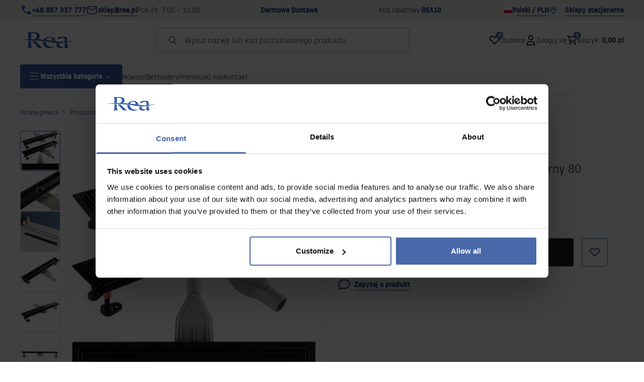

--- FILE ---
content_type: text/css; charset=utf-8
request_url: https://lazienka-rea.com.pl/_astro/layout.-F7Dfgyi.css
body_size: 5432
content:
.a1_i{--un-bg-opacity:1;background-color:rgb(var(--fill-secondary) / var(--un-bg-opacity));padding-bottom:8rem}@media(min-width:1024px){.a1_i{padding-bottom:0}}.a1_jA .a1_N{font-size:1.125rem;font-weight:400;line-height:1.75rem;font-family:var(--font-primary);--un-text-opacity:1;color:rgb(var(--neutral-primary) / var(--un-text-opacity))}@media(min-width:1024px){.a1_jA .a1_N{font-size:1.125rem;line-height:1.6rem;letter-spacing:-.025rem}}.a1_jC{display:inline-block;width:2.75rem}.a1_jF{--un-border-opacity:1;--un-border-top-opacity:var(--un-border-opacity);border-top-color:rgb(var(--border-card-primary) / var(--un-border-top-opacity))}@media(min-width:1024px){.a1_jF{border-top-width:1px}}.a1_jH,.a1_jA,.a1_jJ{margin-left:auto;margin-right:auto;max-width:var(--width-page);padding-left:1.5rem;padding-right:1.5rem}@media(min-width:1024px){.a1_jH,.a1_jA,.a1_jJ{padding-left:2.5rem;padding-right:2.5rem}}.a1_jL{margin-left:auto;margin-right:auto;max-width:1304px;padding-top:2.5rem;grid-template-columns:1fr 1fr 1fr 22% 22%}@media(min-width:1024px){.a1_jL{display:grid;gap:1.5rem}}@media(min-width:1024px){.a1_jL{padding-left:2.5rem;padding-right:2.5rem;padding-top:3rem}}.a1_jN{font-size:1.5rem;font-weight:400;line-height:2.375rem;font-family:var(--font-secondary);display:flex;flex-direction:column;border-top-width:1px;--un-border-opacity:1;border-color:rgb(var(--border-card-primary) / var(--un-border-opacity))}@media(min-width:1024px){.a1_jN{gap:1rem;border-top-width:0px}}.a1_jP{border-top-width:0px}.a1_jN ul{font-size:1rem;font-weight:400;line-height:1.625rem;font-family:var(--font-secondary);display:flex;flex-direction:column;gap:.5rem}.a1_jN a{--un-text-opacity:1;color:rgb(var(--text-accent-primary) / var(--un-text-opacity));text-decoration:none}.a1_jN a:hover{--un-text-opacity:1;color:rgb(var(--neutral-secondary) / var(--un-text-opacity))}.a1_jN .a1_N{font-size:1.125rem;font-weight:400;line-height:1.75rem;font-family:var(--font-primary);--un-text-opacity:1;color:rgb(var(--neutral-primary) / var(--un-text-opacity))}@media(min-width:1024px){.a1_jN .a1_N{font-size:1.125rem;line-height:1.6rem;letter-spacing:-.025rem}}.a1_jR{display:flex;flex-direction:column}.a1_jR>:not([hidden])~:not([hidden]){--un-divide-y-reverse:0;border-top-width:calc(1px * calc(1 - var(--un-divide-y-reverse)));border-bottom-width:calc(1px * var(--un-divide-y-reverse));--un-divide-opacity:1;border-color:rgb(var(--border-card-primary) / var(--un-divide-opacity))}@media(min-width:1024px){.a1_jR{gap:1rem}}@media(min-width:1024px){.a1_jR>:not([hidden])~:not([hidden]){--un-divide-y-reverse:0;border-top-width:calc(0px * calc(1 - var(--un-divide-y-reverse)));border-bottom-width:calc(0px * var(--un-divide-y-reverse))}}.a1_jR p,.a1_w,.a1_jT{padding:1rem 1.5rem}@media(min-width:1024px){.a1_jR p,.a1_w,.a1_jT{padding:0}}.a1_jR p.small{font-size:.75rem;font-weight:400;line-height:1.5rem;font-family:var(--font-secondary)}.a1_jR p.small a{font-size:1.5rem;font-weight:400;line-height:2.375rem;font-family:var(--font-secondary)}.a1_jT{display:flex;flex-direction:column;gap:1.5rem}.a1_jV{display:flex;flex-direction:row;cursor:pointer;align-items:center;justify-content:space-between;padding:1rem 1.5rem;white-space:nowrap}@media(min-width:1024px){.a1_jV{cursor:auto;padding:0}}.a1_e3{height:1rem;width:1rem}@media(min-width:1024px){.a1_e3{display:none}}.a1_jX{border-top-width:1px;--un-border-opacity:1;--un-border-top-opacity:var(--un-border-opacity);border-top-color:rgb(var(--border-card-primary) / var(--un-border-top-opacity))}@media(min-width:1024px){.a1_jX{border-top-width:0px}}.a1_jZ{border-top-width:1px;border-bottom-width:1px;--un-border-opacity:1;--un-border-top-opacity:var(--un-border-opacity);border-top-color:rgb(var(--border-card-primary) / var(--un-border-top-opacity));--un-border-bottom-opacity:var(--un-border-opacity);border-bottom-color:rgb(var(--border-card-primary) / var(--un-border-bottom-opacity));padding-top:1.5rem;padding-bottom:1.5rem}@media(min-width:1024px){.a1_jZ{margin-top:2rem;margin-bottom:2rem;padding-top:2rem;padding-bottom:2rem}}.a1_jJ{display:flex;flex-direction:column;gap:1.5rem;--un-text-opacity:1;color:rgb(var(--neutral-primary) / var(--un-text-opacity))}@media(min-width:1024px){.a1_jJ{display:grid;grid-template-columns:repeat(4,minmax(0,1fr))}}.a1_jJ .a1_aX{height:3rem;width:3rem;display:flex;align-items:center;justify-content:center;border-radius:.25rem;--un-bg-opacity:1;background-color:rgb(var(--fill-tertiary) / var(--un-bg-opacity))}@media(min-width:1024px){.a1_jJ .a1_aX{background-color:transparent}}.a1_jJ div{font-size:1rem;font-weight:400;line-height:1.625rem;font-family:var(--font-secondary);font-weight:700}.a1_jJ>div{display:flex;flex-direction:row;align-items:center;gap:1rem}.a1_jA{display:flex;flex-direction:column;gap:1rem;padding-top:2.5rem}@media(min-width:1024px){.a1_jA{gap:2rem;padding-bottom:3rem;padding-top:0}}.a1_jA ul{font-size:.75rem;font-weight:400;line-height:1.5rem;font-family:var(--font-secondary);display:grid;grid-template-columns:repeat(2,minmax(0,1fr));gap:1rem;text-align:center}@media(min-width:1024px){.a1_jA ul{grid-template-columns:repeat(6,minmax(0,1fr));gap:1.5rem}}.a1_jA ul li{display:flex;flex-direction:column;gap:.5rem}.a1_jA ul li div{border-width:1px;--un-border-opacity:1;border-color:rgb(var(--border-primary) / var(--un-border-opacity));border-radius:.25rem;--un-bg-opacity:1;background-color:rgb(var(--fill-primary) / var(--un-bg-opacity));padding:.5rem}.a1_jH{font-size:.75rem;font-weight:400;line-height:1.5rem;font-family:var(--font-secondary);margin-top:2rem;display:flex;flex-direction:column;gap:1.5rem;border-top-width:1px;--un-border-opacity:1;border-color:rgb(var(--border-card-primary) / var(--un-border-opacity));padding-top:2rem;padding-bottom:2rem}@media(min-width:1024px){.a1_jH{margin-top:0;flex-direction:row;align-items:center;justify-content:space-between;gap:2rem;border-style:none;padding-top:2rem;padding-bottom:3rem}}.a1_j1{display:flex;flex-direction:row;flex-wrap:wrap;align-items:center;gap:.5rem}@media(min-width:1024px){.a1_j1{order:2;flex-wrap:nowrap}}.a1_j1>span{display:block;width:100%}@media(min-width:1024px){.a1_j1>span{width:auto}}.a1_j1 .a1_aX{overflow:hidden;border-width:1px;--un-border-opacity:1;border-color:rgb(var(--border-primary) / var(--un-border-opacity));border-radius:.25rem;--un-bg-opacity:1;background-color:rgb(var(--fill-primary) / var(--un-bg-opacity));padding:.375rem .25rem}@media(min-width:1024px){.a1_j3{order:1;margin-right:auto}}.a1_j5{margin-right:.5rem;display:inline-block}.a1_j7{display:flex;flex-direction:column;gap:.5rem}.a1_j7 .a1_aX{margin-left:1rem;margin-right:-.5rem;width:1rem;height:1rem;--un-text-opacity:1;color:rgb(var(--neutral-secondary) / var(--un-text-opacity))}.a1_j9{padding-left:.5rem;padding-top:.25rem}.a1_kb{font-size:.875rem;font-weight:400;line-height:1.5rem;font-family:var(--font-secondary);--un-bg-opacity:1;background-color:rgb(var(--system-attention-secondary) / var(--un-bg-opacity));--un-text-opacity:1;color:rgb(var(--system-attention-primary) / var(--un-text-opacity));border-radius:.25rem;padding:.75rem}.a1_jN a.small,.a1_jN div.small,.a1_jN h6.small{font-size:.875rem;font-weight:400;line-height:1.5rem;font-family:var(--font-secondary)}.a1_jX .a1_w .container{display:flex;flex-direction:column;gap:1.5rem}.a1_jX .a1_w .contact-label{font-size:.75rem;font-weight:400;line-height:1.5rem;font-family:var(--font-secondary);display:flex;align-items:center;gap:.5rem;line-height:1.25rem}.a1_jX .a1_w .contact-label:not(:last-child){padding-bottom:.5rem}.a1_jX .a1_w .contact-label a{text-decoration:none}.a1_jX .a1_w .social{display:flex;flex-direction:row;align-items:center;gap:.5rem;padding-top:.5rem}.a1_jX .a1_w .social a{display:block;border-width:1px;--un-border-opacity:1;border-color:rgb(var(--border-card-primary) / var(--un-border-opacity));border-radius:var(--radius-button);padding:.5rem}.a1_jX .a1_w .social a img{width:1.5rem;height:1.5rem}.a1_jX .a1_w p.small{font-size:.75rem;font-weight:400;line-height:1.5rem;font-family:var(--font-secondary)}.a1_k{margin-left:auto;margin-right:auto;max-width:var(--width-page);padding:2rem 1.5rem 1.5rem;max-width:54.5rem;display:flex;flex-direction:column;gap:.5rem}@media(min-width:1024px){.a1_k{padding-left:2.5rem;padding-right:2.5rem}}@media(min-width:1024px){.a1_k{gap:0px;padding-top:3.5rem;padding-bottom:1rem}}.a1_k h5,.a1_k .a1_m{font-size:1.5rem;font-weight:400;line-height:2rem;font-family:var(--font-primary);margin-bottom:.5rem;--un-text-opacity:1;color:rgb(var(--neutral-primary) / var(--un-text-opacity))}@media(min-width:1024px){.a1_k h5,.a1_k .a1_m{letter-spacing:-.025rem}}.a1_k>p{font-size:1rem;font-weight:400;line-height:1.625rem;font-family:var(--font-secondary);margin-bottom:1.5rem;--un-text-opacity:1;color:rgb(var(--neutral-secondary) / var(--un-text-opacity))}@media(min-width:1024px){.a1_jg{margin-left:auto;margin-right:auto;max-width:var(--width-page);padding-left:1.5rem;padding-right:1.5rem;width:100%;display:table;table-layout:fixed}.a1_jg{padding-left:2.5rem;padding-right:2.5rem}.a1_ke{display:table-cell}}.a1_kg p{font-size:1rem;font-weight:400;line-height:1.625rem;font-family:var(--font-secondary);margin-bottom:1.5rem;--un-text-opacity:1;color:rgb(var(--neutral-secondary) / var(--un-text-opacity))}.a1_kg form{grid-template-areas:"input" "button" "content";display:grid;gap:1.5rem;row-gap:1rem}@media(min-width:1024px){.a1_kg form{row-gap:.5rem}}@media(min-width:1024px){.a1_kg form{grid-template-areas:"input button" "content content";grid-template-columns:auto 12.5rem;display:grid;gap:1.5rem;row-gap:.5rem}}.a1_kg form button{grid-area:button}.a1_kg form p{grid-area:content;font-size:.875rem;font-weight:400;line-height:1.5rem;font-family:var(--font-secondary)}.a1_kg form p a{--un-text-opacity:1;color:rgb(var(--neutral-primary) / var(--un-text-opacity))}.a1_ki{height:.875rem;width:.875rem;--un-text-opacity:1;color:rgb(var(--neutral-primary) / var(--un-text-opacity))}@media(min-width:1024px){.a1_ki{display:none}}.e5_Z{position:relative;border-bottom-width:1px;--un-border-opacity:1;border-color:rgb(var(--border-card-primary) / var(--un-border-opacity));padding-bottom:.75rem}.e5_nC{font-size:1rem;font-weight:400;line-height:1.625rem;font-family:var(--font-secondary);margin-bottom:-1px;display:flex;flex-direction:row;align-items:center;gap:1rem;margin-left:auto;margin-right:auto;max-width:var(--width-page);padding-left:1.5rem;padding-right:1.5rem}@media(min-width:1024px){.e5_nC{padding-left:2.5rem;padding-right:2.5rem}}@media(min-width:1280px){.e5_nC{gap:2rem}}.e5_nC a{font-size:.875rem;font-weight:400;line-height:1.5rem;font-family:var(--font-secondary);white-space:nowrap;--un-text-opacity:1;color:rgb(var(--neutral-secondary) / var(--un-text-opacity));text-decoration:none}.e5_sb{margin-left:auto}.e5_sb a{display:flex;flex-direction:row;gap:.5rem;white-space:normal;--un-text-opacity:1;color:rgb(var(--additional-tertiary) / var(--un-text-opacity))}.e5_s7 a{font-size:.875rem;font-weight:400;line-height:1.5rem;font-family:var(--font-secondary);display:flex;flex-direction:row;gap:.5rem;white-space:nowrap;border-radius:var(--radius-button);--un-bg-opacity:1;background-color:rgb(var(--accent-primary) / var(--un-bg-opacity));padding:.75rem 1rem;--un-text-opacity:1;color:rgb(var(--text-on-accent-primary) / var(--un-text-opacity));font-weight:700;cursor:pointer;align-items:center;justify-content:center;position:relative}.e5_s7 a:hover{--un-bg-opacity:1;background-color:rgb(var(--accent-secondary) / var(--un-bg-opacity));--un-text-opacity:1;color:rgb(var(--text-on-accent-primary) / var(--un-text-opacity))}.e5_uF a{padding:.5rem .75rem}.e5_s7.e5_uH a{pointer-events:none}.e5_uJ,.e5_uL{height:1.5rem;width:1.5rem;padding:.125rem}.e5_uL{padding:.375rem}.e5_uN{display:flex;flex-direction:row;align-items:flex-start;--un-bg-opacity:1;background-color:rgb(var(--fill-primary) / var(--un-bg-opacity));--un-shadow:var(--un-shadow-inset) 0 10px 15px -3px var(--un-shadow-color, rgb(0 0 0 / .1)),var(--un-shadow-inset) 0 4px 6px -4px var(--un-shadow-color, rgb(0 0 0 / .1));box-shadow:var(--un-ring-offset-shadow),var(--un-ring-shadow),var(--un-shadow)}.e5_uP{margin-left:auto;margin-right:auto;max-width:var(--width-page);padding-left:1.5rem;padding-right:1.5rem;position:absolute;left:50%;--un-translate-x:-50%;transform:translate(var(--un-translate-x)) translateY(var(--un-translate-y)) translateZ(var(--un-translate-z)) rotate(var(--un-rotate)) rotateX(var(--un-rotate-x)) rotateY(var(--un-rotate-y)) rotate(var(--un-rotate-z)) skew(var(--un-skew-x)) skewY(var(--un-skew-y)) scaleX(var(--un-scale-x)) scaleY(var(--un-scale-y)) scaleZ(var(--un-scale-z));width:100%;max-width:1304px;transition-property:opacity;transition-timing-function:cubic-bezier(.4,0,.2,1);transition-duration:.15s;transition-duration:.2s;top:calc(100% - .75rem);z-index:9999}@media(min-width:1024px){.e5_uP{padding-left:2.5rem;padding-right:2.5rem}}.e5_uP.e5_n1,.e5_uP.e5_bV{opacity:0}.e5_se{--un-bg-opacity:1;background-color:rgb(var(--fill-tertiary) / var(--un-bg-opacity));width:32%}.e5_se>:not([hidden])~:not([hidden]){--un-divide-y-reverse:0;border-top-width:calc(1px * calc(1 - var(--un-divide-y-reverse)));border-bottom-width:calc(1px * var(--un-divide-y-reverse));--un-divide-opacity:1;border-color:rgb(var(--border-disabled) / var(--un-divide-opacity))}.e5_se a{font-size:1.125rem;font-weight:400;line-height:1.75rem;font-family:var(--font-primary);display:flex;flex-direction:row;align-items:center;justify-content:space-between;gap:1rem;padding:1rem 1.5rem;--un-text-opacity:1;color:rgb(var(--neutral-primary) / var(--un-text-opacity));text-decoration:none;cursor:pointer}@media(min-width:1024px){.e5_se a{font-size:1.125rem;line-height:1.6rem;letter-spacing:-.025rem}}.e5_se a .e5_nm{margin-right:auto}.e5_se .e5_aX{height:.625rem;width:.625rem;--un-text-opacity:1;color:rgb(var(--neutral-primary) / var(--un-text-opacity))}.e5_se .e5_fJ{margin:0}.e5_si{width:25%}.e5_si>:not([hidden])~:not([hidden]){--un-divide-y-reverse:0;border-top-width:calc(1px * calc(1 - var(--un-divide-y-reverse)));border-bottom-width:calc(1px * var(--un-divide-y-reverse));--un-divide-opacity:1;border-color:rgb(var(--border-disabled) / var(--un-divide-opacity))}.e5_si a{font-size:1rem;font-weight:400;line-height:1.625rem;font-family:var(--font-secondary);display:flex;flex-direction:row;align-items:center;justify-content:space-between;gap:1rem;padding:.75rem 2rem;font-size:1.125rem;line-height:1.6rem;--un-text-opacity:1;color:rgb(var(--neutral-primary) / var(--un-text-opacity));text-decoration:none;cursor:pointer}.e5_si a .e5_nm{margin-right:auto}.e5_si .e5_aX{height:.625rem;width:.625rem;--un-text-opacity:1;color:rgb(var(--neutral-primary) / var(--un-text-opacity))}.e5_si .e5_sk,.e5_sm .e5_sk{padding:1.5rem 2rem 2rem}.e5_si .e5_sk a,.e5_sm .e5_sk a{position:relative;display:inline-block;font-size:.875rem;--un-text-opacity:1;color:rgb(var(--text-accent-primary) / var(--un-text-opacity));font-weight:700;line-height:1.5rem;font-family:var(--font-secondary);text-decoration:none;padding:0}.e5_si .e5_sk a:after,.e5_sm .e5_sk a:after{position:absolute;left:0;right:0;bottom:0;display:block;height:1px;background-color:currentColor;content:""}.e5_si .e5_sk a[aria-disabled]:after,.e5_sm .e5_sk a[aria-disabled]:after{--un-bg-opacity:1;background-color:rgb(var(--accent-disabled) / var(--un-bg-opacity))}.e5_si .e5_sk a:hover,.e5_sm .e5_sk a:hover{--un-text-opacity:1;color:rgb(var(--text-accent-secondary) / var(--un-text-opacity))}.e5_si .e5_sk a[aria-disabled],.e5_sm .e5_sk a[aria-disabled]{--un-text-opacity:1;color:rgb(var(--text-accent-disabled) / var(--un-text-opacity))}.e5_sm{width:25%}.e5_sm a{font-size:1rem;font-weight:400;line-height:1.625rem;font-family:var(--font-secondary);display:block;padding:.75rem 2rem;font-size:1.125rem;line-height:1.6rem;--un-text-opacity:1;color:rgb(var(--neutral-primary) / var(--un-text-opacity));text-decoration:none;cursor:pointer}.e5_em{margin-top:1.5rem;margin-bottom:1.5rem;margin-left:auto;margin-right:1.5rem;display:flex;flex-direction:column;overflow:hidden;border-radius:.25rem;--un-bg-opacity:1;background-color:rgb(var(--fill-tertiary) / var(--un-bg-opacity));text-decoration:none}.e5_em.e5_uR{margin-left:auto;margin-right:auto;max-width:25rem}@media(min-width:1280px){.e5_em.e5_uR{max-width:32rem}}.e5_em.e5_uR img{max-height:100%}.e5_em .e5_nm{font-size:1.125rem;font-weight:400;line-height:1.75rem;font-family:var(--font-primary);padding:1.5rem;--un-text-opacity:1;color:rgb(var(--neutral-primary) / var(--un-text-opacity))}@media(min-width:1024px){.e5_em .e5_nm{font-size:1.125rem;line-height:1.6rem;letter-spacing:-.025rem}}.e5_so a{font-size:1rem;font-weight:400;line-height:1.625rem;font-family:var(--font-secondary);display:block;padding:.5rem 2rem;padding:.5rem 2rem .5rem 2.5rem;--un-text-opacity:1;color:rgb(var(--neutral-primary) / var(--un-text-opacity));text-decoration:none;cursor:pointer}.e5_uw{border-style:none;padding-bottom:0}.e5_uT{top:3.5rem;width:100%;position:fixed}.b1_fq,.b1_fq>span{display:block!important;width:6.875rem}.f5_rP{--un-bg-opacity:1;background-color:rgb(var(--fill-tertiary) / var(--un-bg-opacity));padding-top:.5rem;padding-bottom:.5rem}.f5_rR{font-size:.875rem;font-weight:400;line-height:1.5rem;font-family:var(--font-secondary);display:flex;flex-direction:row;justify-content:space-between;--un-text-opacity:1;color:rgb(var(--neutral-secondary) / var(--un-text-opacity));margin-left:auto;margin-right:auto;max-width:var(--width-page);padding-left:1.5rem;padding-right:1.5rem}@media(min-width:1024px){.f5_rR{padding-left:2.5rem;padding-right:2.5rem}}.f5_rR ul{display:flex;flex-direction:row}.f5_rR ul>:not([hidden])~:not([hidden]){--un-divide-x-reverse:0;border-left-width:calc(1px * calc(1 - var(--un-divide-x-reverse)));border-right-width:calc(1px * var(--un-divide-x-reverse));--un-divide-opacity:1;border-color:rgb(var(--border-card-secondary) / var(--un-divide-opacity))}.f5_rR ul li{padding-left:1rem;padding-right:1rem}.f5_rR ul li:last-child{padding-right:0}.f5_rR a{position:relative;display:inline-block;font-size:.875rem;font-weight:700;line-height:1.5rem;font-family:var(--font-secondary);--un-text-opacity:1;color:rgb(var(--text-accent-primary) / var(--un-text-opacity));text-decoration:none}.f5_rR a:after{position:absolute;left:0;right:0;bottom:0;display:block;height:1px;background-color:currentColor;content:""}.f5_rR a[aria-disabled]:after{--un-bg-opacity:1;background-color:rgb(var(--accent-disabled) / var(--un-bg-opacity))}.f5_rR a:hover{--un-text-opacity:1;color:rgb(var(--text-accent-secondary) / var(--un-text-opacity))}.f5_rR a[aria-disabled]{--un-text-opacity:1;color:rgb(var(--text-accent-disabled) / var(--un-text-opacity))}a.f5_lb{position:relative;padding-left:2rem}a.f5_lb img{position:absolute;top:50%;--un-translate-y:-50%;transform:translate(var(--un-translate-x)) translateY(var(--un-translate-y)) translateZ(var(--un-translate-z)) rotate(var(--un-rotate)) rotateX(var(--un-rotate-x)) rotateY(var(--un-rotate-y)) rotate(var(--un-rotate-z)) skew(var(--un-skew-x)) skewY(var(--un-skew-y)) scaleX(var(--un-scale-x)) scaleY(var(--un-scale-y)) scaleZ(var(--un-scale-z));left:0}a.f5_lb:after{left:2rem}.f5_w{position:relative;display:flex;flex-direction:row;align-items:center;justify-content:center;margin-left:auto;margin-right:auto;max-width:var(--width-page);padding:1.5rem}@media(min-width:1024px){.f5_w{padding-left:2.5rem;padding-right:2.5rem}}.f5_rT{font-size:1rem;font-weight:400;line-height:1.625rem;font-family:var(--font-secondary);margin-left:2rem;display:flex;flex-direction:row;align-items:center;gap:1.5rem}@media(min-width:1280px){.f5_rT{gap:2rem}}.f5_rT a{position:relative;display:flex;flex-direction:row;align-items:center;gap:.5rem;white-space:nowrap;--un-text-opacity:1;color:rgb(var(--neutral-primary) / var(--un-text-opacity));text-decoration:none}.f5_rT a:hover{--un-text-opacity:1;color:rgb(var(--neutral-secondary) / var(--un-text-opacity))}.f5_rV{width:1.25rem;height:1.25rem;padding:1px}.f5_rT a .f5_n3{position:absolute;top:-.5rem;right:-.5rem;min-width:1rem;width:auto;height:1rem;display:flex;flex-direction:row;align-items:center;justify-content:center;border-radius:9999px;--un-bg-opacity:1;background-color:rgb(var(--additional-tertiary) / var(--un-bg-opacity));padding-left:.25rem;padding-right:.25rem;font-size:13px;--un-text-opacity:1;color:rgb(255 255 255 / var(--un-text-opacity));line-height:1rem}.f5_uy{position:absolute;top:50%;--un-translate-y:-50%;transform:translate(var(--un-translate-x)) translateY(var(--un-translate-y)) translateZ(var(--un-translate-z)) rotate(var(--un-rotate)) rotateX(var(--un-rotate-x)) rotateY(var(--un-rotate-y)) rotate(var(--un-rotate-z)) skew(var(--un-skew-x)) skewY(var(--un-skew-y)) scaleX(var(--un-scale-x)) scaleY(var(--un-scale-y)) scaleZ(var(--un-scale-z));right:1.5rem;z-index:40;display:flex;flex-direction:row;align-items:center;justify-content:flex-end;width:37%;max-width:28.75rem}@media(min-width:1024px){.f5_uy{right:2.5rem}}.f5_wZ{margin-left:.25rem;width:1rem;height:.75rem}.f5_fL{position:relative;display:inline-block;font-size:.875rem;--un-text-opacity:1;color:rgb(var(--text-accent-primary) / var(--un-text-opacity));font-weight:700;line-height:1.5rem;font-family:var(--font-secondary);text-decoration:none}.f5_fL:after{position:absolute;left:0;right:0;bottom:0;display:block;height:1px;background-color:currentColor;content:""}.f5_fL[aria-disabled]:after{--un-bg-opacity:1;background-color:rgb(var(--accent-disabled) / var(--un-bg-opacity))}.f5_fL:hover{--un-text-opacity:1;color:rgb(var(--text-accent-secondary) / var(--un-text-opacity))}.f5_fL[aria-disabled]{--un-text-opacity:1;color:rgb(var(--text-accent-disabled) / var(--un-text-opacity))}.f5_fL:after{left:1.75rem}.f5_fL{display:flex;align-items:center;gap:.5rem;background-color:transparent}.f5_aX{height:1.25rem;width:1.25rem}.f5_rZ{display:flex;gap:.5rem}.cR_rP{--un-bg-opacity:1;background-color:rgb(var(--fill-tertiary) / var(--un-bg-opacity));padding-top:.5rem;padding-bottom:.5rem}.cR_rR{font-size:.875rem;font-weight:400;line-height:1.5rem;font-family:var(--font-secondary);display:flex;flex-direction:row;justify-content:space-between;--un-text-opacity:1;color:rgb(var(--neutral-secondary) / var(--un-text-opacity));margin-left:auto;margin-right:auto;max-width:var(--width-page);padding-left:1.5rem;padding-right:1.5rem}@media(min-width:1024px){.cR_rR{padding-left:2.5rem;padding-right:2.5rem}}.cR_rR ul{display:flex;flex-direction:row;gap:.75rem}@media(min-width:1280px){.cR_rR ul{gap:1rem}}.cR_rR a{position:relative;display:inline-block;font-size:.875rem;--un-text-opacity:1;color:rgb(var(--text-accent-primary) / var(--un-text-opacity));font-weight:700;line-height:1.5rem;font-family:var(--font-secondary);text-decoration:none}.cR_rR a:after{position:absolute;left:0;right:0;bottom:0;display:block;height:1px;background-color:currentColor;content:""}.cR_rR a[aria-disabled]:after{--un-bg-opacity:1;background-color:rgb(var(--accent-disabled) / var(--un-bg-opacity))}.cR_rR a:hover{--un-text-opacity:1;color:rgb(var(--text-accent-secondary) / var(--un-text-opacity))}.cR_rR a[aria-disabled]{--un-text-opacity:1;color:rgb(var(--text-accent-disabled) / var(--un-text-opacity))}.cR_w{display:flex;flex-direction:row;align-items:center;justify-content:space-between;margin-left:auto;margin-right:auto;max-width:var(--width-page);padding:1rem 1.5rem 1.5rem}@media(min-width:1024px){.cR_w{padding-left:2.5rem;padding-right:2.5rem}}.cR_rT{font-size:1rem;font-weight:400;line-height:1.625rem;font-family:var(--font-secondary);display:flex;flex-direction:row;align-items:center;gap:1.5rem}@media(min-width:1280px){.cR_rT{gap:2.5rem}}.cR_rT a{font-size:.875rem;font-weight:400;line-height:1.5rem;font-family:var(--font-secondary);display:flex;flex-direction:row;align-items:center;gap:.5rem;white-space:nowrap;--un-text-opacity:1;color:rgb(var(--neutral-secondary) / var(--un-text-opacity));text-decoration:none}.cR_rT a:hover{--un-text-opacity:1;color:rgb(var(--neutral-primary) / var(--un-text-opacity))}.cR_rV{height:1.25rem;width:1.25rem;--un-text-opacity:1;color:rgb(var(--neutral-primary) / var(--un-text-opacity))}.cR_rX{width:42%}a.cR_lb{position:relative;padding-left:2rem}a.cR_lb img{position:absolute;top:50%;--un-translate-y:-50%;transform:translate(var(--un-translate-x)) translateY(var(--un-translate-y)) translateZ(var(--un-translate-z)) rotate(var(--un-rotate)) rotateX(var(--un-rotate-x)) rotateY(var(--un-rotate-y)) rotate(var(--un-rotate-z)) skew(var(--un-skew-x)) skewY(var(--un-skew-y)) scaleX(var(--un-scale-x)) scaleY(var(--un-scale-y)) scaleZ(var(--un-scale-z));left:0}a.cR_lb:after{left:2rem}.cR_rZ{display:flex;align-items:center;gap:.5rem}.e3_uw{position:fixed;left:0;top:0;z-index:50;width:100%;max-height:3.5rem;display:flex;align-items:center;justify-content:space-between;--un-bg-opacity:1;background-color:rgb(var(--fill-primary) / var(--un-bg-opacity));border-width:1px;border-bottom-width:1px;--un-border-opacity:1;border-color:rgb(var(--border-card-primary) / var(--un-border-opacity))}.e3_rP{--un-bg-opacity:1;background-color:rgb(var(--fill-tertiary) / var(--un-bg-opacity));padding-top:.5rem;padding-bottom:.5rem}.e3_rR{font-size:.875rem;font-weight:400;line-height:1.5rem;font-family:var(--font-secondary);display:flex;flex-direction:row;justify-content:space-between;--un-text-opacity:1;color:rgb(var(--neutral-secondary) / var(--un-text-opacity));margin-left:auto;margin-right:auto;max-width:var(--width-page);padding-left:1.5rem;padding-right:1.5rem}@media(min-width:1024px){.e3_rR{padding-left:2.5rem;padding-right:2.5rem}}.e3_rR ul{display:flex;flex-direction:row}.e3_rR ul>:not([hidden])~:not([hidden]){--un-divide-x-reverse:0;border-left-width:calc(1px * calc(1 - var(--un-divide-x-reverse)));border-right-width:calc(1px * var(--un-divide-x-reverse));--un-divide-opacity:1;border-color:rgb(var(--border-card-secondary) / var(--un-divide-opacity))}.e3_rR ul li{padding-left:1rem;padding-right:1rem}.e3_rR ul li:last-child{padding-right:0}.e3_rR a{position:relative;display:inline-block;font-size:.875rem;font-weight:700;line-height:1.5rem;font-family:var(--font-secondary);--un-text-opacity:1;color:rgb(var(--text-accent-primary) / var(--un-text-opacity));text-decoration:none}.e3_rR a:after{position:absolute;left:0;right:0;bottom:0;display:block;height:1px;background-color:currentColor;content:""}.e3_rR a[aria-disabled]:after{--un-bg-opacity:1;background-color:rgb(var(--accent-disabled) / var(--un-bg-opacity))}.e3_rR a:hover{--un-text-opacity:1;color:rgb(var(--text-accent-secondary) / var(--un-text-opacity))}.e3_rR a[aria-disabled]{--un-text-opacity:1;color:rgb(var(--text-accent-disabled) / var(--un-text-opacity))}a.e3_lb{position:relative;padding-left:2rem}a.e3_lb img{position:absolute;top:50%;--un-translate-y:-50%;transform:translate(var(--un-translate-x)) translateY(var(--un-translate-y)) translateZ(var(--un-translate-z)) rotate(var(--un-rotate)) rotateX(var(--un-rotate-x)) rotateY(var(--un-rotate-y)) rotate(var(--un-rotate-z)) skew(var(--un-skew-x)) skewY(var(--un-skew-y)) scaleX(var(--un-scale-x)) scaleY(var(--un-scale-y)) scaleZ(var(--un-scale-z));left:0}a.e3_lb:after{left:2rem}.e3_w{position:relative;width:100%;display:flex;flex-direction:row;align-items:center;justify-content:space-between;margin-left:auto;margin-right:auto;max-width:var(--width-page);padding:1.5rem}@media(min-width:1024px){.e3_w{padding-left:2.5rem;padding-right:2.5rem}}.e3_rT{font-size:1rem;font-weight:400;line-height:1.625rem;font-family:var(--font-secondary);z-index:40;display:flex;flex-direction:row;align-items:center;gap:1.5rem}@media(min-width:1280px){.e3_rT{gap:2rem}}.e3_rT a{position:relative;display:flex;flex-direction:row;align-items:center;gap:.5rem;white-space:nowrap;--un-text-opacity:1;color:rgb(var(--neutral-primary) / var(--un-text-opacity));text-decoration:none}.e3_rT a:hover{--un-text-opacity:1;color:rgb(var(--neutral-secondary) / var(--un-text-opacity))}.e3_rV{width:1.25rem;height:1.25rem;padding:1px}.e3_rT a .e3_n3{position:absolute;top:-.5rem;right:-.5rem;min-width:1rem;width:auto;height:1rem;display:flex;flex-direction:row;align-items:center;justify-content:center;border-radius:9999px;--un-bg-opacity:1;background-color:rgb(var(--accent-primary) / var(--un-bg-opacity));padding-left:.25rem;padding-right:.25rem;font-size:13px;--un-text-opacity:1;color:rgb(255 255 255 / var(--un-text-opacity));line-height:1rem}.e3_uy{display:flex;flex-direction:row;align-items:center;justify-content:flex-end}.e3_i{z-index:30!important;max-width:none!important;--un-bg-opacity:1 !important;background-color:rgb(var(--fill-primary) / var(--un-bg-opacity))!important}.e3_i label div:first-of-type{width:100%!important}.e3_s7{width:100%!important}.e3_Z{position:absolute;left:2rem;width:calc(100% - 11rem)}.e3_nC{position:relative;width:100%;display:flex;align-items:center;justify-content:space-between}.e3_aX{display:block;height:1.25rem;width:1.25rem;cursor:pointer;--un-text-opacity:1;color:rgb(var(--neutral-secondary) / var(--un-text-opacity))}.e3_gi{width:100%!important;padding:.5rem .75rem!important}.e3_gi .e3_hw{border-width:1px!important}.e3_uA{width:100%!important}.e3_uC{margin-left:auto;margin-right:auto}.e3_fq,.e3_fq>span{width:4.5rem;height:3.5rem}.e3_fq:not(does-not-exist) svg,.e3_fq>span svg{max-height:3.5rem}.cV_hJ .cV_qX{margin-left:0;margin-right:0;padding:0}.cV_w{padding-top:1rem;padding-bottom:1rem}.cV_rX{margin-bottom:1.5rem}.cV_r5{width:100%}.cV_eR{margin-right:-.5rem;margin-left:1.25rem;margin-top:.25rem;height:1rem;width:1rem}.cV_r7{margin-left:-1.5rem;margin-right:-1.5rem;border-top-width:1px;--un-border-opacity:1;border-color:rgb(var(--border-card-primary) / var(--un-border-opacity))}.cV_cX{font-size:1rem;font-weight:400;line-height:1.625rem;font-family:var(--font-secondary);--un-text-opacity:1;color:rgb(var(--neutral-secondary) / var(--un-text-opacity))}.cV_rR li a,.cV_nC li a{font-size:1rem;font-weight:400;line-height:1.625rem;font-family:var(--font-secondary);margin-left:-1.5rem;margin-right:-1.5rem;display:block;padding:.5rem 1.5rem;--un-text-opacity:1;color:rgb(var(--neutral-primary) / var(--un-text-opacity));text-decoration:none}.cV_rR li a:hover,.cV_nC li a:hover{--un-text-opacity:1;color:rgb(var(--neutral-secondary) / var(--un-text-opacity))}.cV_rR li a{--un-text-opacity:1;color:rgb(var(--text-accent-primary) / var(--un-text-opacity))}.cV_rR li a:hover{--un-text-opacity:1;color:rgb(var(--text-accent-secondary) / var(--un-text-opacity))}.cV_hJ{height:calc(100% - var(--mobile-menu-height) - env(safe-area-inset-top))}.cV_hJ .cV_qP{margin:0;height:100%;padding:1.5rem}.cV_hJ .cV_qZ{position:absolute;top:.25rem}.cV_r9{position:absolute;right:1.5rem;top:0}.cV_nC li.cV_sb a{display:flex;flex-direction:row;align-items:center;gap:.5rem;white-space:normal;--un-text-opacity:1;color:rgb(var(--additional-tertiary) / var(--un-text-opacity))}.cV_nC li.cV_sb a img{margin:0}.cV_w .cV_se{margin-left:-1.5rem;margin-right:-1.5rem;margin-bottom:.5rem;width:auto}.cV_se a{font-size:1rem;font-weight:400;line-height:1.625rem;font-family:var(--font-secondary)}.cV_sg{font-size:1rem;font-weight:400;line-height:1.625rem;font-family:var(--font-secondary);margin-left:-1.5rem;margin-right:-1.5rem;margin-top:-1.5rem;display:flex;flex-direction:row;align-items:center;gap:.75rem;border-bottom-width:1px;--un-border-opacity:1;border-color:rgb(var(--border-card-primary) / var(--un-border-opacity));padding:1rem 1.5rem;font-weight:700;text-decoration:none}.cV_sg .cV_aX{margin:0;height:.625rem;width:.625rem}.cV_si{margin-left:-1.5rem;margin-right:-1.5rem}.cV_si>:not([hidden])~:not([hidden]){--un-divide-y-reverse:0;border-top-width:calc(1px * calc(1 - var(--un-divide-y-reverse)));border-bottom-width:calc(1px * var(--un-divide-y-reverse));--un-divide-opacity:1;border-color:rgb(var(--border-card-primary) / var(--un-divide-opacity))}.cV_si a{font-size:1rem;font-weight:400;line-height:1.625rem;font-family:var(--font-secondary);display:flex;flex-direction:row;align-items:center;justify-content:space-between;padding:1rem 1.5rem;--un-text-opacity:1;color:rgb(var(--neutral-primary) / var(--un-text-opacity));text-decoration:none}.cV_si a:hover{--un-text-opacity:1;color:rgb(var(--neutral-secondary) / var(--un-text-opacity))}.cV_si a .cV_aX{margin:0;height:.5rem;width:.5rem}.cV_si .cV_sk{padding:1.75rem 1.5rem 1.5rem}.cV_sm .cV_sk{padding:1.25rem 1.5rem 1.75rem}.cV_si .cV_sk a,.cV_sm .cV_sk a{position:relative;display:inline-block;font-size:.875rem;--un-text-opacity:1;color:rgb(var(--text-accent-primary) / var(--un-text-opacity));font-weight:700;line-height:1.5rem;font-family:var(--font-secondary);text-decoration:none;padding:0}.cV_si .cV_sk a:after,.cV_sm .cV_sk a:after{position:absolute;left:0;right:0;bottom:0;display:block;height:1px;background-color:currentColor;content:""}.cV_si .cV_sk a[aria-disabled]:after,.cV_sm .cV_sk a[aria-disabled]:after{--un-bg-opacity:1;background-color:rgb(var(--accent-disabled) / var(--un-bg-opacity))}.cV_si .cV_sk a:hover,.cV_sm .cV_sk a:hover{--un-text-opacity:1;color:rgb(var(--text-accent-secondary) / var(--un-text-opacity))}.cV_si .cV_sk a[aria-disabled],.cV_sm .cV_sk a[aria-disabled]{--un-text-opacity:1;color:rgb(var(--text-accent-disabled) / var(--un-text-opacity))}.cV_sm a{padding-top:.5rem;padding-bottom:.5rem}.cV_so a{padding:.375rem 2rem}.cV_aX{height:1.25rem;width:1.25rem}.cV_sq{padding-bottom:1.5rem}.gw_wZ{margin-left:.25rem;width:1rem;height:.75rem}.gw_fL{position:relative;display:inline-block;font-size:.875rem;--un-text-opacity:1;color:rgb(var(--text-accent-primary) / var(--un-text-opacity));font-weight:700;line-height:1.5rem;font-family:var(--font-secondary);text-decoration:none;display:flex;align-items:center;gap:.5rem;background-color:transparent}.gw_fL:after{position:absolute;left:0;right:0;bottom:0;display:block;height:1px;background-color:currentColor;content:""}.gw_fL[aria-disabled]:after{--un-bg-opacity:1;background-color:rgb(var(--accent-disabled) / var(--un-bg-opacity))}.gw_fL:hover{--un-text-opacity:1;color:rgb(var(--text-accent-secondary) / var(--un-text-opacity))}.gw_fL[aria-disabled]{--un-text-opacity:1;color:rgb(var(--text-accent-disabled) / var(--un-text-opacity))}.gw_fL:after{left:1.75rem}.gw_aX{height:1.25rem;width:1.25rem}.ag_i{position:relative;height:100%;font-size:.875rem;line-height:1.6rem;padding-bottom:var(--mobile-menu-height)}.ag_Z{min-height:100vh;overflow-x:clip}@media(min-width:1024px){.ag_i{padding-bottom:0}.ag_Z{min-height:initial}}.ag_f5{margin-left:auto;margin-right:auto;max-width:var(--width-page);padding-left:1.5rem;padding-right:1.5rem;position:relative;margin-bottom:1rem;display:flex;gap:1rem}@media(min-width:1024px){.ag_f5{padding-left:2.5rem;padding-right:2.5rem}}.bP_i{display:flex;flex-direction:row;align-items:center;--un-bg-opacity:1;background-color:rgb(var(--fill-primary) / var(--un-bg-opacity))}.bP_i>:not([hidden])~:not([hidden]){--un-divide-x-reverse:0;border-left-width:calc(1px * calc(1 - var(--un-divide-x-reverse)));border-right-width:calc(1px * var(--un-divide-x-reverse));--un-divide-opacity:1;border-color:rgb(var(--border-card-primary) / var(--un-divide-opacity))}.bP_u{padding-top:env(safe-area-inset-top)}.bP_gw{width:40%;max-width:12.5rem;justify-content:center;padding-left:1.5rem;padding-right:1.5rem;padding-top:0;padding-bottom:0}.bP_gw a,.bP_gw a>span{width:100%}.bP_oo{flex:1 1 0%;cursor:pointer;font-size:1rem;font-weight:400;line-height:1.625rem;font-family:var(--font-secondary);display:flex;flex-direction:row;align-items:center;gap:.5rem;padding:1rem;--un-text-opacity:1;color:rgb(var(--neutral-secondary) / var(--un-text-opacity))}@media(min-width:768px){.bP_oo{padding:1.25rem}}.bP_oo .bP_aX{width:1rem;height:1rem}.bP_le{--un-bg-opacity:1;background-color:rgb(var(--fill-primary) / var(--un-bg-opacity));border-top-width:1px;--un-border-opacity:1;border-color:rgb(var(--border-card-primary) / var(--un-border-opacity));padding:1.25rem;display:flex;flex-direction:row;align-items:center;justify-content:space-between;position:fixed;left:0;right:0;bottom:0;z-index:50;padding-bottom:calc(var(--sab) + 1.25rem)}.bP_oq{min-width:4.125rem;width:12%;flex:0 0 auto}.bP_oq>span{width:100%}.bP_lg{font-size:.75rem;font-weight:400;line-height:1.5rem;font-family:var(--font-secondary);display:flex;flex-direction:column;align-items:center;text-decoration:none;--un-text-opacity:1;color:rgb(var(--neutral-secondary) / var(--un-text-opacity));cursor:pointer;background-color:transparent}.bP_lg .bP_aX{width:1rem;height:1rem}.aA_i{font-size:.75rem;font-weight:400;line-height:1.5rem;font-family:var(--font-secondary);position:relative;width:100%;display:flex;align-items:center;white-space:nowrap}.aA_i .aA_eJ{margin:0;list-style-type:none;overflow-x:scroll;padding:0;width:100%;padding-top:1.5rem;padding-bottom:1.5rem;scrollbar-width:none;-ms-overflow-style:none;-webkit-overflow-scrolling:touch;display:inline-flex!important}.aA_i .aA_eJ::-webkit-scrollbar{display:none}.aA_i .aA_eJ a{--un-text-opacity:1;color:rgb(var(--text-accent-primary) / var(--un-text-opacity));text-decoration:none}.aA_i .aA_eJ a:hover,.aA_i .aA_eJ a:focus{--un-text-opacity:1;color:rgb(var(--text-accent-secondary) / var(--un-text-opacity))}.aA_i .aA_f9{display:flex;align-items:center}.aA_i .aA_hb a{--un-text-opacity:1;color:rgb(var(--neutral-secondary) / var(--un-text-opacity))}.aA_i .aA_hb a:hover,.aA_i .aA_hb a:focus{--un-text-opacity:1;color:rgb(var(--neutral-tertiary) / var(--un-text-opacity))}.aA_i .aA_he{height:.5rem;width:.5rem;display:flex;align-items:center;--un-text-opacity:1;color:rgb(var(--neutral-disabled) / var(--un-text-opacity))}@media(min-width:1024px){.aA_i .aA_he{margin-left:.5rem;margin-right:.5rem}}.aA_e3{display:flex;cursor:pointer;-webkit-user-select:none;user-select:none;align-items:center;justify-content:center;--un-text-opacity:1;color:rgb(var(--text-accent-primary) / var(--un-text-opacity));position:absolute;top:50%;--un-translate-y:-50%;transform:translate(var(--un-translate-x)) translateY(var(--un-translate-y)) translateZ(var(--un-translate-z)) rotate(var(--un-rotate)) rotateX(var(--un-rotate-x)) rotateY(var(--un-rotate-y)) rotate(var(--un-rotate-z)) skew(var(--un-skew-x)) skewY(var(--un-skew-y)) scaleX(var(--un-scale-x)) scaleY(var(--un-scale-y)) scaleZ(var(--un-scale-z));height:2rem;width:2rem}.aA_e5{left:0;padding-top:.5rem;padding-bottom:.5rem;padding-right:1rem;--un-gradient-from-position:0%;--un-gradient-from:transparent var(--un-gradient-from-position);--un-gradient-to:rgb(255 255 255 / 0) var(--un-gradient-to-position);--un-gradient-stops:var(--un-gradient-from), var(--un-gradient-to);--un-gradient-to-position:100%;--un-gradient-to:rgb(var(--fill-primary) / var(--un-to-opacity, 1)) var(--un-gradient-to-position);--un-gradient-to-position:50%;--un-gradient-shape:to left in oklch;--un-gradient:var(--un-gradient-shape), var(--un-gradient-stops);background-image:linear-gradient(var(--un-gradient))}.aA_e7{right:0;padding-top:.5rem;padding-bottom:.5rem;padding-left:1rem;--un-gradient-from-position:0%;--un-gradient-from:transparent var(--un-gradient-from-position);--un-gradient-to:rgb(255 255 255 / 0) var(--un-gradient-to-position);--un-gradient-stops:var(--un-gradient-from), var(--un-gradient-to);--un-gradient-to-position:100%;--un-gradient-to:rgb(var(--fill-primary) / var(--un-to-opacity, 1)) var(--un-gradient-to-position);--un-gradient-to-position:50%;--un-gradient-shape:to right in oklch;--un-gradient:var(--un-gradient-shape), var(--un-gradient-stops);background-image:linear-gradient(var(--un-gradient))}.aA_hg{padding-top:.75rem;padding-bottom:.75rem}.cg_i{position:sticky;left:0;right:0;top:0;--un-bg-opacity:1;background-color:rgb(var(--fill-primary) / var(--un-bg-opacity));padding:0;z-index:20;border-bottom-width:1px;--un-border-opacity:1;border-color:rgb(var(--border-card-primary) / var(--un-border-opacity));padding-left:1.5rem;padding-right:1.5rem}.cg_i .cg_w{z-index:20;height:3.5rem;display:flex;flex-direction:row;align-items:center;gap:1rem}.cg_i .cg_he{height:1.5rem;border-right-width:1px;--un-border-opacity:1;border-color:rgb(var(--border-card-primary) / var(--un-border-opacity))}.cg_i .cg_f9{font-size:.75rem;font-weight:400;line-height:1.5rem;font-family:var(--font-secondary);--un-text-opacity:1;color:rgb(var(--neutral-primary) / var(--un-text-opacity));font-weight:700;overflow:hidden;display:-webkit-box;-webkit-box-orient:vertical;-webkit-line-clamp:2;line-clamp:2;flex:0 1 100%}.cg_i ol{margin-top:0;margin-bottom:0;display:flex;flex-direction:column;gap:.5rem;padding-left:3.5rem;padding-top:1rem}.cg_i ol li a{--un-text-opacity:1;color:rgb(var(--neutral-secondary) / var(--un-text-opacity));font-weight:400;text-decoration:none}.cg_pg{width:1.5rem;height:1.5rem;cursor:pointer;padding:.25rem}.cg_pg:last-child{margin-left:auto}.aq_i{position:relative;height:100%;font-size:.875rem;line-height:1.6rem}.aq_gw{margin-left:auto;margin-right:auto;max-width:var(--width-page);padding:1.5rem;display:flex;align-items:center;justify-content:center}@media(min-width:1024px){.aq_gw{padding-left:2.5rem;padding-right:2.5rem}}


--- FILE ---
content_type: text/css; charset=utf-8
request_url: https://lazienka-rea.com.pl/_astro/_niceUrl_._nnICIN1.css
body_size: 207
content:
.cL_i{width:100%;display:flex;flex:1 1 0%;flex-direction:column;gap:1.5rem;overflow:hidden;padding-bottom:1rem}@media(min-width:1024px){.cL_i{grid-column:span 2/span 2;padding-top:3.5rem}}.cL_N{font-size:1.5rem;font-weight:400;line-height:2rem;font-family:var(--font-primary);--un-text-opacity:1;color:rgb(var(--neutral-primary) / var(--un-text-opacity))}@media(min-width:1024px){.cL_N{letter-spacing:-.025rem}}.cL_s.cL_s{flex:1 0 100%;max-width:var(--width-association-card)}


--- FILE ---
content_type: text/css; charset=utf-8
request_url: https://lazienka-rea.com.pl/_astro/_id_.BcekAGYy.css
body_size: 799
content:
.s_w{margin-bottom:1rem;display:flex;flex-direction:column;gap:1rem;max-width:29rem}.s_w h1,.s_w h2,.s_w h3,.s_w h4,.s_w h5,.s_w h6{color:var(--un-prose-headings);font-weight:600;line-height:1.25}.s_w a{color:var(--un-prose-links);text-decoration:underline;font-weight:500}.s_w a code{color:var(--un-prose-links)}.s_w p,.s_w ul,.s_w ol,.s_w pre{margin:1em 0;line-height:1.75}.s_w blockquote{margin:1em 0;padding-left:1em;font-style:italic;border-left:.25em solid var(--un-prose-borders)}.s_w h1{margin:1rem 0;font-size:2.25em}.s_w h2{margin:1.75em 0 .5em;font-size:1.75em}.s_w h3{margin:1.5em 0 .5em;font-size:1.375em}.s_w h4{margin:1em 0;font-size:1.125em}.s_w img,.s_w video{max-width:100%}.s_w figure,.s_w picture{margin:1em 0}.s_w figcaption{color:var(--un-prose-captions);font-size:.875em}.s_w code{color:var(--un-prose-code);font-size:.875em;font-weight:600;font-family:var(--font-mono)}.s_w :not(pre)>code:before,.s_w :not(pre)>code:after{content:"`"}.s_w pre{padding:1.25rem 1.5rem;overflow-x:auto;border-radius:.375rem}.s_w pre,.s_w code{white-space:pre;word-spacing:normal;word-break:normal;word-wrap:normal;-moz-tab-size:4;-o-tab-size:4;tab-size:4;-webkit-hyphens:none;-moz-hyphens:none;hyphens:none;background:transparent}.s_w pre code{font-weight:inherit}.s_w ol,.s_w ul{padding-left:1.25em}.s_w ol{list-style-type:decimal}.s_w ol[type=A]{list-style-type:upper-alpha}.s_w ol[type=a]{list-style-type:lower-alpha}.s_w ol[type=A s]{list-style-type:upper-alpha}.s_w ol[type=a s]{list-style-type:lower-alpha}.s_w ol[type=I]{list-style-type:upper-roman}.s_w ol[type=i]{list-style-type:lower-roman}.s_w ol[type=I s]{list-style-type:upper-roman}.s_w ol[type=i s]{list-style-type:lower-roman}.s_w ol[type="1"]{list-style-type:decimal}.s_w ul{list-style-type:disc}.s_w ol>li::marker,.s_w ul>li::marker,.s_w summary::marker{color:var(--un-prose-lists)}.s_w hr{margin:2em 0;border:1px solid var(--un-prose-hr)}.s_w table{display:block;margin:1em 0;border-collapse:collapse;overflow-x:auto}.s_w tr:nth-child(2n){background:var(--un-prose-bg-soft)}.s_w td,.s_w th{border:1px solid var(--un-prose-borders);padding:.625em 1em}.s_w abbr{cursor:help}.s_w kbd{color:var(--un-prose-code);border:1px solid;padding:.25rem .5rem;font-size:.875em;border-radius:.25rem}.s_w details{margin:1em 0;padding:1.25rem 1.5rem;background:var(--un-prose-bg-soft)}.s_w summary{cursor:pointer;font-weight:600}.s_w h2{margin:0}.s_aZ{text-transform:uppercase}.s_Z{margin-top:5rem;margin-bottom:5rem;border-left-width:4px;--un-border-opacity:1;border-color:rgb(var(--accent-primary) / var(--un-border-opacity));padding-top:1rem;padding-bottom:1rem;padding-left:2rem}


--- FILE ---
content_type: text/javascript; charset=utf-8
request_url: https://lazienka-rea.com.pl/js/_niceUrl_.d97e8ac2-ozQ2DDvr.js
body_size: 2201
content:
const t="f9_fL",o="f9_b",s="f9_w9",se={btn:t,container:o,actionOverlay:s},e="fe_hJ",n="fe_g9",ee={modal:e,form:n},c="fb_b",r="fb_cX",a="fb_uZ",i="fb_u1",_="fb_u3",ne={container:c,info:r,iconLock:a,infoTitle:i,infoDescription:_},p="fV_b",g="fV_N",d="fV_Z",f="fV_f9",l="fV_hA",ce={container:p,header:g,wrapper:d,item:f,active:l},b="g5_wF",u="g5_p3",m="g5_hA",re={variantsWrapper:b,variants:u,active:m},$="he_w",h="he_z3",v="he_iy",k="he_z5",X="he_z7",ae={content:$,tableWrapper:h,link:v,linkContent:k,linkIcon:X},y="g7_Z",Z="g7_x3",w="g7_a7",W="g7_zJ",C="g7_kA",I="g7_zH",ie={wrapper:y,selectWrapper:Z,variantSecondary:w,selected:W,disabled:C,chooseSizeError:I},x="g3_x3",P="g3_ui",S="g3_zk",T="g3_m",_e={selectWrapper:x,select:P,headingWrapper:S,heading:T},A="gZ_x3",L="gZ_zk",V="gZ_ui",R="gZ_zm",z="gZ_zo",H="gZ_zq",N="gZ_zs",q="gZ_zu",B="gZ_pN",D="gZ_zw",F="gZ_qR",J="gZ_hy",pe={selectWrapper:A,headingWrapper:L,select:V,selectItemWrapper:R,selectItem:z,selectItemUnavailable:H,selectItemStatus:N,selectItemNotify:q,inputWrapper:B,inputOpened:D,modalHeader:F,error:J},M="c1_i",E="c1_N",O="c1_sC",U="c1_sF",j="c1_by",G="c1_w",K="c1_sH",Q="c1_aX",Y="c1_q1",tt="c1_bA",ot="c1_sJ",st="c1_sL",et="c1_sN",nt="c1_sP",ct="c1_sR",rt="c1_iL",at="c1_sT",it="c1_sV",_t="c1_iN",pt="c1_b9",gt="c1_ee",dt="c1_cy",ft="c1_ak",lt="c1_rR",bt="c1_r1",ut="c1_r3",mt="c1_sX",ge={root:M,header:E,nameWrapper:O,gridWrapper:U,flags:j,content:G,shipping:K,icon:Q,actions:Y,price:tt,actionIcon:ot,actionIconNormal:st,actionLabel:et,freeTransport:nt,addToCartInputs:ct,addToCartBtn:rt,quantity:at,prices:it,mainPrice:_t,priceInfo:pt,notification:gt,percentEven:dt,box:ft,links:lt,loader:bt,loaderIcon:ut,identifiers:mt},$t="fX_wF",ht="fX_p3",vt="fX_hA",de={variantsWrapper:$t,variants:ht,active:vt},kt="gF_x5",Xt="gF_x7",yt="gF_x9",fe={dl:kt,dt:Xt,dd:yt},Zt="gC_eJ",wt="gC_f9",Wt="gC_gb",Ct="gC_aX",It="gC_bH",xt="gC_fH",Pt="gC_aZ",le={list:Zt,item:wt,data:Wt,icon:Ct,name:It,description:xt,button:Pt},St="fk_Z",Tt="fk_fH",At="fk_ak",Lt="fk_vm",Vt="fk_vo",Rt="fk_vq",zt="fk_vs",be={wrapper:St,description:Tt,box:At,boxHeader:Lt,boxHeaderButton:Vt,boxContent:Rt,chevronIcon:zt},Ht="hg_i",Nt="hg_z9",qt="hg_oX",Bt="hg_Ab",Dt="hg_Ae",Ft="hg_Ag",Jt="hg_Ai",Mt="hg_Ak",Et="hg_Am",Ot="hg_Ao",ue={root:Ht,ratingLabel:Nt,star:qt,pointer:Bt,starActive:Dt,rating:Ft,starsRate:Jt,numericRate:Mt,max:Et,ratingContainer:Ot},Ut="gX_i",jt="gX_eJ",Gt="gX_f9",Kt="gX_qL",Qt="gX_yw",Yt="gX_yy",to="gX_yA",oo="gX_yC",so="gX_oX",eo="gX_oZ",no="gX_yF",co="gX_yH",ro="gX_yJ",ao="gX_yL",io="gX_yN",_o="gX_yP",po="gX_yR",go="gX_yT",fo="gX_yV",lo="gX_yX",bo="gX_yZ",uo="gX_cX",mo="gX_y1",$o="gX_y3",ho="gX_fV",vo="gX_y5",ko="gX_y7",Xo="gX_y9",yo="gX_fJ",Zo="gX_wb",wo="gX_tq",Wo="gX_zb",Co="gX_ze",Io="gX_ak",xo="gX_vq",Po="gX_zg",So="gX_zi",me={root:Ut,list:jt,item:Gt,itemContent:Kt,itemMetadataDateWrapper:Qt,itemMetadata:Yt,itemMetadataDate:to,itemMetadataAuthor:oo,star:so,starFull:eo,stars:no,board:co,boardScore:ro,boardScoreValue:ao,boardScores:io,boardScoresLine:_o,boardScoresLineValue:po,boardScoresLineProgress:go,boardScoresLineProgressValue:fo,boardScoresLineCount:lo,boardScoresLineValueStar:bo,info:uo,infoHeading:mo,infoIcon:$o,infoContent:ho,reviewContent:vo,formButtons:ko,fromHeader:Xo,image:yo,productInfo:Zo,productName:wo,signatureInfo:Wo,boxIcon:Co,box:Io,boxContent:xo,boxContentTitle:Po,boxContentDesc:So},To="f3_g9",Ao="f3_aZ",Lo="f3_Z",$e={form:To,button:Ao,wrapper:Lo},Vo="f1_wR",Ro="f1_i",zo="f1_wT",Ho="f1_wV",No="f1_N",qo="f1_bF",Bo="f1_wX",Do="f1_eJ",Fo="f1_eL",Jo="f1_cX",Mo="f1_gi",he={fullHeight:Vo,root:Ro,stickyTop:zo,withVariants:Ho,header:No,producer:qo,rightWrapper:Bo,list:Do,scrollbox:Fo,info:Jo,input:Mo},Eo="gA_ui",Oo="gA_x3",Uo="gA_gi",ve={select:Eo,selectWrapper:Oo,input:Uo},jo="fZ_i",Go="fZ_wH",Ko="fZ_wJ",Qo="fZ_wL",Yo="fZ_wN",ts="fZ_wP",os="fZ_sR",ss="fZ_sV",es="fZ_cX",ns="fZ_aX",ke={root:jo,stepProducts:Go,stepProduct:Ko,stepProductSelected:Qo,stepProductImage:Yo,stepVariants:ts,addToCartInputs:os,prices:ss,info:es,icon:ns},cs="ge_hT",rs="ge_i",as="ge_e3",is="ge_hV",_s="ge_hX",ps="ge_ai",gs="ge_hZ",ds="ge_vk",fs="ge_aX",Xe={rootWrapper:cs,root:rs,arrow:as,arrowUp:is,arrowDown:_s,picture:ps,pictureActive:gs,video:ds,icon:fs},ls="gy_i",bs="gy_fe",us="gy_fi",ms="gy_fk",$s="gy_hL",hs="gy_bT",vs="gy_bV",ks="gy_mq",Xs="gy_xZ",ys="gy_x1",ye={root:ls,desktopPicture:bs,desktop:us,desktopRoot:ms,close:$s,show:hs,hide:vs,thumbs:ks,deepZoomEnabled:Xs,deepZoomed:ys},Zs="fi_i",ws="fi_fb",Ws="fi_fe",Cs="fi_fg",Is="fi_u5",xs="fi_u7",Ps="fi_fi",Ss="fi_fk",Ts="fi_ve",As="fi_vg",Ls="fi_gs",Vs="fi_mq",Rs="fi_vi",zs="fi_vk",Ze={root:Zs,mobilePicture:ws,desktopPicture:Ws,withZoom:Cs,desktopThumbPicture:Is,desktopThumbPictureActive:xs,desktop:Ps,desktopRoot:Ss,scrollWrapperRoot:Ts,scrollWrapperContent:As,scrollBarRoot:Ls,thumbs:Vs,videoWrapper:Rs,video:zs},Hs="fg_i",Ns="fg_fb",qs="fg_fe",Bs="fg_fg",Ds="fg_u5",Fs="fg_u7",Js="fg_fi",Ms="fg_ve",Es="fg_vg",Os="fg_gs",Us="fg_mq",js="fg_vi",Gs="fg_vk",we={root:Hs,mobilePicture:Ns,desktopPicture:qs,withZoom:Bs,desktopThumbPicture:Ds,desktopThumbPictureActive:Fs,desktop:Js,scrollWrapperRoot:Ms,scrollWrapperContent:Es,scrollBarRoot:Os,thumbs:Us,videoWrapper:js,video:Gs},Ks="bZ_i",Qs="bZ_iJ",Ys="bZ_o3",te="bZ_fT",oe="bZ_ck",We={root:Ks,main:Qs,grid:Ys,sidebar:te,details:oe};export{ue as a,se as b,ee as c,ne as d,ce as e,re as f,ae as g,ie as h,_e as i,pe as j,ge as k,de as l,fe as m,be as n,me as o,$e as p,he as q,ve as r,le as s,ke as t,Xe as u,ye as v,Ze as w,we as x,We as y};


--- FILE ---
content_type: text/javascript; charset=utf-8
request_url: https://lazienka-rea.com.pl/js/_niceUrl_.09f652fb-DPHfAn1l.js
body_size: 175
content:
const o="ck_i",c="ck_pJ",t="ck_kA",n="ck_pL",$={root:o,clickable:c,disabled:t,large:n},s="cs_qk",e="cs_qm",i="cs_qo",h={favorite:s,circle:e,favoriteIcon:i},a="co_i",r="co_nk",_="co_qb",l="co_qe",v={root:a,small:r,pricesPerUnit:_,couponPrice:l},b="e9_i",d="e9_te",k="e9_uV",u="e9_bT",f="e9_bV",m="e9_b",p="e9_f9",g="e9_aZ",q="e9_uX",P={root:b,floating:d,animated:k,show:u,hide:f,container:m,item:p,button:g,buttonLoading:q};export{h as a,v as b,P as c,$ as s};


--- FILE ---
content_type: text/javascript; charset=utf-8
request_url: https://lazienka-rea.com.pl/js/FormCheckbox-7LOiibfe.js
body_size: 345
content:
import{s as f,f as n,m as g}from"./solid-js-JrvWzAgg.js";import{C as p}from"./layout-CzQjpucP.js";import"./globals-CYM4fs30.js";import{u as h,a as y,c as b,s as C}from"./hooks-CKRhdHZ6.js";const P=e=>{const s=h(),{Field:u}=y(),[l,c]=f(e,["required","validate"]),i=b(l),a=()=>{const r=["boolean","number","string"].find(o=>o===typeof e.value);if(r)return r;throw new Error(`Unsupported value type of checkbox field (name: ${e.name}): ${typeof e.value}`)},m=(t,r)=>{const o=e.value??t,d=a()==="boolean"?!1:void 0,v=r?o:d;C(s,e.name,v)};return n(u,{get name(){return e.name},get type(){return a()},get validate(){return i()},children:t=>n(p,g(c,{get checked(){return t.value===e.value},get value(){return e.value},get error(){return t.error},onChange:m}))})};export{P as F};
